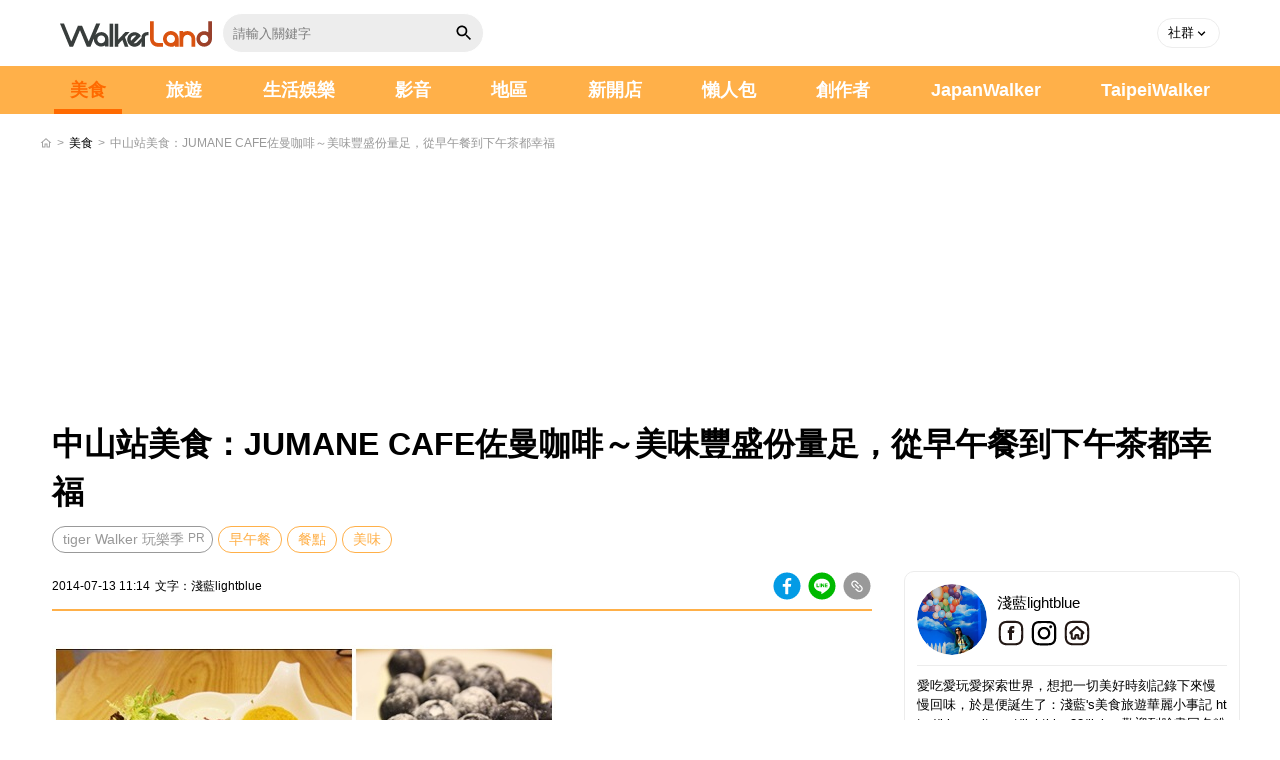

--- FILE ---
content_type: text/html; charset=UTF-8
request_url: https://www.walkerland.com.tw/article/view/59106
body_size: 14077
content:
<!DOCTYPE html><html lang="zh-TW"><head><meta charset="UTF-8"><meta name="viewport" content="width=device-width, initial-scale=1.0, minimum-scale=1.0"><meta name="description" content="最近繼下午茶之後，我又開始對早午餐重拾熱情，一直上網搜尋哪裡有好吃的早午餐，這才發現原來中山站附近的餐廳也聽到我的心聲了，（最好是啦）現在不只侷限於下午茶戰場，還開拓戰線到早午餐時段，這樣子吃完早午餐後剛好百貨公司也都開門方便去逛街，逛累了又可以找間餐廳坐下歇歇腿來杯下午茶，真是太可怕完美了！這次去的「佐曼咖啡」就在名"><meta name="keyword" content="早午餐,餐點,美味"><meta name="robots" content="max-image-preview:large"><meta property="og:site_name" content="WalkerLand"><meta property="og:locale" content="zh_TW"><meta property="og:type" content="article"><meta property="og:title" content="中山站美食：JUMANE CAFE佐曼咖啡～美味豐盛份量足，從早午餐到下午茶都幸福"><meta property="og:description" content="最近繼下午茶之後，我又開始對早午餐重拾熱情，一直上網搜尋哪裡有好吃的早午餐，這才發現原來中山站附近的餐廳也聽到我的心聲了，（最好是啦）現在不只侷限於下午茶戰場，還開拓戰線到早午餐時段，這樣子吃完早午餐後剛好百貨公司也都開門方便去逛街，逛累了又可以找間餐廳坐下歇歇腿來杯下午茶，真是太可怕完美了！這次去的「佐曼咖啡」就在名"><meta property="og:url" content="https://www.walkerland.com.tw/article/view/59106"><meta property="og:image" content="https://media.walkerland.com.tw/wlk_media/thumbnail/images/upload/poi/p31373/m42441/a332c4a5958ccf759ada607336a2beae4784f6e3-504x504.webp"><meta property="article:section" content="美食"><meta property="article:published_time" content="2014-07-13T11:14:00+08:00"><meta property="article:author" content="淺藍lightblue"><meta property="article:tag" content="早午餐"><meta property="article:tag" content="餐點"><meta property="article:tag" content="美味"><title>中山站美食：JUMANE CAFE佐曼咖啡～美味豐盛份量足，從早午餐到下午茶都幸福|美食|WalkerLand窩客島</title><link rel="canonical" href="https://www.walkerland.com.tw/article/view/59106"/><link rel="shortcut icon" href="//www.walkerland.com.tw//assets/default/img/walkerland.ico" type="image/x-icon"/><meta property="fb:app_id" content="349926078420970"><script type="application/ld+json">{"@context":"https://schema.org","@type":"BlogPosting","@id":"https://www.walkerland.com.tw/article/view/59106#blogposting","articleBody":"最近繼下午茶之後，我又開始對早午餐重拾熱情，一直上網搜尋哪裡有好吃的早午餐，這才發現原來中山站附近的餐廳也聽到我的心聲了，（最好是啦）現在不只侷限於下午茶戰場，還開拓戰線到早午餐時段，這樣子吃完早午餐後剛好百貨公司也都開門方便去逛街，逛累了又可以找間餐廳坐下歇歇腿來杯下午茶，真是太可怕完美了！這次去的「佐曼咖啡」就在名店米朗琪的旁邊，就連店面裝潢佈置都很像，這樣當然會讓人質疑：那麼兩者的美味程度可以相提並論嗎？雖然這次我沒有吃到他們家的鬆餅，然而我在吃完餐點之後覺得這個答案是毋庸置疑的喔，更棒的是--這樣的美味還不必苦苦地跟個傻瓜一樣似的排隊排到天荒地老才能品嚐到，不過我在這裡還是提醒大家來這裡要訂位喔，因為這裡雖然沒有誇張的排隊人龍，但是我用餐完畢要離開餐廳時就開始有大約五、六個人在外頭候位了門口的木製看板上貼了早午餐的海報，你看看～你看看～是不是看起來就非常豐富誘人！我一時之間還無法決定要點哪個，決定還是趕緊進去好好思考一番再點菜這裡有少數幾個室外的座位，當天有點涼，不過後來連這裡也都坐滿了我是假日早上十點多到的，裡面已經有差不多是半滿的狀態，後來十一點左右就客滿了他們家的菜單封面就好漂亮，很有悠哉下午茶的氣氛裡面的照片也拍得很有氣氛，值得一提的是他們在所有的品項下頭都有說明，比如說這種咖啡喝起來的氣味如何、這個餐點所包含的食材有什麼等，所以在看菜單的時候就可以很清楚自己要不要點這個，不需要找服務生來問，只不過因此也要花點時間好好研究一下菜單就是在飲品之後可以看到他們也提供沙拉跟輕食，所以來這裡不會只有甜點可以吃而已，想吃鹹的也ok接著是鬆餅跟其他蛋糕還有聖代、法式歐蕾土司等，這麼多餐點讓人看得什麼都想吃，會不會太折磨人啊&gt;\"&lt;好不容易終於翻到早午餐這頁，他竟然在最後一頁......跟門口海報一樣的早午餐照片，菜單上還有更詳細的介紹，店家很心機地用四個不同地方為早午餐命名，好像吃了就可以品味到當地風情一樣，女生真的會吃這套耶&gt;////&lt;早午餐提供的時間有限定，其他餐點倒是沒有，我有看到有人一進來就點鬆餅，也有看到點沙拉的來仔細看看餐點內容吧，其實這兩個有點像，230元都有沙拉、培根、炒蛋，不同的是「狂歡倫敦」主要有鬆餅，還有乳酪絲，「經典紐約」則是奶油土司，另有德式香","mainEntityOfPage":{"@type":"WebPage","@id":"https://www.walkerland.com.tw/article/view/59106"},"headline":"中山站美食：JUMANE CAFE佐曼咖啡～美味豐盛份量足，從早午餐到下午茶都幸福","description":"最近繼下午茶之後，我又開始對早午餐重拾熱情，一直上網搜尋哪裡有好吃的早午餐，這才發現原來中山站附近的餐廳也聽到我的心聲了，（最好是啦）現在不只侷限於下午茶戰場，還開拓戰線到早午餐時段，這樣子吃完早午餐後剛好百貨公司也都開門方便去逛街，逛累了又可以找間餐廳坐下歇歇腿來杯下午茶，真是太可怕完美了！這次去的「佐曼咖啡」就在名店米朗琪的旁邊，就連店面裝潢佈置都很像，這樣當然會讓人質疑：那麼兩者的美味程度可","url":"https://www.walkerland.com.tw/article/view/59106","inLanguage":"zh-TW","image":"","datePublished":"2014-07-13T11:14:00+08:00","dateModified":"2014-07-13T11:14:00+08:00","author":{"@type":"Person","name":"淺藍lightblue","url":"https://www.walkerland.com.tw/bloggers/42441/article"},"publisher":{"@type":"Organization","@id":"https://www.walkerland.com.tw/#organization"},"articleSection":"美食","keywords":["早午餐","餐點","美味"],"aggregateRating":{"@type":"AggregateRating","itemReviewed":{"@type":"Restaurant","image":"https://media.walkerland.com.tw/wlk_media/thumbnail/images/upload/poi/p31373/m25435/028dffcc4ad6482cdb193cbea14c548c74c4f08e-500x811.webp","name":"佐曼咖啡Jumane Cafe","servesCuisine":"","telephone":null,"address":{"@type":"PostalAddress","streetAddress":"中山北路二段16巷23-1號1樓","addressLocality":"台北市","addressRegion":"中山區","postalCode":"","addressCountry":"台灣"}},"ratingValue":4,"ratingCount":1}}</script><script type="application/ld+json">{"@context":"https://schema.org","@type":"BreadcrumbList","itemListElement":[{"@type":"ListItem","position":1,"name":"首頁","item":"https://www.walkerland.com.tw/"},{"@type":"ListItem","position":2,"name":"美食","item":"https://www.walkerland.com.tw/subject/taste/all"},{"@type":"ListItem","position":3,"name":"中山站美食：JUMANE CAFE佐曼咖啡～美味豐盛份量足，從早午餐到下午茶都幸福","item":"https://www.walkerland.com.tw/article/view/59106"}]}</script><script type="application/ld+json">[{"@context":"https://schema.org","@type":"ImageObject","url":"https://media.walkerland.com.tw/wlk_media/thumbnail/images/upload/poi/p31373/m42441/a332c4a5958ccf759ada607336a2beae4784f6e3-504x504.webp","width":500,"height":262,"caption":"中山站美食：JUMANE CAFE佐曼咖啡～美味豐盛份量足，從早午餐到下午茶都幸福"},{"@context":"https://schema.org","@type":"ImageObject","url":"https://media.walkerland.com.tw/wlk_media/thumbnail/images/upload/poi/p31373/m42441/a332c4a5958ccf759ada607336a2beae4784f6e3-504x504.webp","width":800,"height":420,"caption":"中山站美食：JUMANE CAFE佐曼咖啡～美味豐盛份量足，從早午餐到下午茶都幸福"},{"@context":"https://schema.org","@type":"ImageObject","url":"https://media.walkerland.com.tw/wlk_media/thumbnail/images/upload/poi/p31373/m42441/a332c4a5958ccf759ada607336a2beae4784f6e3-500x500.webp","width":300,"height":157,"caption":"中山站美食：JUMANE CAFE佐曼咖啡～美味豐盛份量足，從早午餐到下午茶都幸福"}]</script><script type="application/ld+json">{"@context":"https://schema.org","@type":"Restaurant","name":"佐曼咖啡Jumane Cafe","image":"https://media.walkerland.com.tw/wlk_media/thumbnail/images/upload/poi/p31373/m25435/028dffcc4ad6482cdb193cbea14c548c74c4f08e-500x811.webp","address":{"@type":"PostalAddress","streetAddress":"中山北路二段16巷23-1號1樓","addressLocality":"台北市","addressRegion":"台灣","postalCode":""},"telephone":null,"servesCuisine":"","priceRange":"","openingHours":"","url":"https://www.walkerland.com.tw/poi/view/31373"}</script><script type="application/ld+json">{"@context":"https://schema.org","@type":"Person","name":"淺藍lightblue","url":"https://www.walkerland.com.tw/bloggers/42441/article","image":"https://media.walkerland.com.tw/wlk_media/thumbnail/images/upload/head/m40875/eff3f5bbbbe5871f580dfd61b7dc3e72df1e1962-500x506.webp","jobTitle":"","description":"愛吃愛玩愛探索世界，想把一切美好時刻記錄下來慢慢回味，於是便誕生了：淺藍&#039;s美食旅遊華麗小事記\r\nhttp://blog.xuite.net/lightblue33/living \r\n歡迎到臉書同名粉絲團一同吃喝玩樂!","knowsAbout":[],"sameAs":["http://blog.xuite.net/lightblue33/living","https://www.facebook.com/pages/%E6%B7%BA%E8%97%8Ds%E7%BE%8E%E9%A3%9F%E6%97%85%E9%81%8A%E8%8F%AF%E9%BA%97%E5%B0%8F%E4%BA%8B%E8%A8%98/660112710754068","https://www.instagram.com/lightblue33s/"]}</script><link rel="stylesheet" rel="preload" href="/assets/default/css/materialize.min.css"/><link rel="stylesheet" rel="preload" href="/assets/default/css/screen.min.css?v=20260109"/><script src="/assets/default/js/jquery-3.7.1.min.js"></script><script src="/assets/default/js/materialize.min.js" defer></script><script src="/assets/default/js/custom.js" defer></script><script src="https://sdk.gamania.dev/webtrackingsdk.min.js.gz"></script><script src="/assets/default/js/bf_track.js?v=20260108"></script><script>Tracking.init({BUID:'GAMA-walkerland-01',property:'walkerland',sourceProperty:'walkerland',GTMId:null,unleashConfig:null,debug:false,});</script><script src="/assets/default/js/views/article/view.js?v=1769011048" defer></script><script>(function(w,d,s,l,i){w[l]=w[l]||[];w[l].push({'gtm.start':new Date().getTime(),event:'gtm.js'});var f=d.getElementsByTagName(s)[0],j=d.createElement(s),dl=l!='dataLayer'?'&l='+l:'';j.async=true;j.src='https://www.googletagmanager.com/gtm.js?id='+i+dl;f.parentNode.insertBefore(j,f)})(window,document,'script','dataLayer','GTM-TWSXZ426');</script><script>var _comscore=_comscore||[];_comscore.push({c1:"2",c2:"17052115"});(function(){var s=document.createElement("script"),el=document.getElementsByTagName("script")[0];s.async=true;s.src=(document.location.protocol=="https:"?"https://sb":"http://b")+".scorecardresearch.com/beacon.js";el.parentNode.insertBefore(s,el)})();</script></head><body><noscript><iframe src="https://www.googletagmanager.com/ns.html?id=GTM-TWSXZ426" height="0" width="0" style="display:none;visibility:hidden"></iframe></noscript><noscript><img src="https://b.scorecardresearch.com/p?c1=2&c2=17052115&cv=2.0&cj=1" alt=""></noscript><header><div class="container-full"><div class="nav-wrapper"><div class="header-l"><a href="https://www.walkerland.com.tw/" target="_self" class="brand-logo"></a><div class="search-form"><input id="keyword" name="keyword" class="search-input" type="text" placeholder="請輸入關鍵字"><a class="search-btn" href="#" id="search-btn"><i class="icon-search"></i></a></div></div><div class="header-r"><div class="member"><ul><li class="common-dropdown"><a class="dropdown-toggle" href="javascript:void(0);" role="button" data-toggle="dropdown"><span>社群</span><i class="caret"></i></a><div class="dropdown-menu"><ul class="social-media"><li><a href="https://www.facebook.com/TaipeiWalker.Walkerland" target="_blank" rel="noopener noreferrer"><i class="icon-fb-gray"></i>粉絲專頁</a></li><li><a href="https://www.instagram.com/walkerland_kadokawa/" target="_blank" rel="noopener noreferrer"><i class="icon-ig-gray"></i>官方instagram</a></li><li><a href="https://page.line.me/shc2552n?oat__id=3607611" target="_blank" rel="noopener noreferrer"><i class="icon-line-gray"></i>官方Line</a></li></ul></div></li></ul></div><button data-target="nav-mobile" class="sidenav-trigger"><i class="menu"></i></button></div></div></div></header><nav><div id="nav-mobile" class="sidenav"><div class="search"><div class="search-wrapper"><div class="search_form"><input id="mobile_keyword" name="keyword" class="search-input" placeholder="請輸入關鍵字"><a class="search-btn" href="#" id="mobile-search-btn"><i class="icon-search"></i></a><div class="search-results"></div></div></div></div><div class="navbar"><ul class="menu"><li class="active"><a href="https://www.walkerland.com.tw/subject/taste/all">美食</a></li><li class=""><a href="https://www.walkerland.com.tw/subject/travel/all">旅遊</a></li><li class=""><a href="https://www.walkerland.com.tw/subject/lifestyle_entertainment/all">生活娛樂</a></li><li class="menu-hasdropdown "><a href="https://www.walkerland.com.tw/video">影音</a><ul class="menu-dropdown"><li><a href="https://www.walkerland.com.tw/video/1">美食</a></li><li><a href="https://www.walkerland.com.tw/video/2">旅遊</a></li><li><a href="https://www.walkerland.com.tw/video/4">生活娛樂</a></li></ul></li><li class=><a href="https://www.walkerland.com.tw/poi/guide">地區</a></li><li class=><a href="https://www.walkerland.com.tw/subject/newopen/all">新開店</a></li><li class=><a href="https://www.walkerland.com.tw/subject/lazy/all">懶人包</a></li><li class=><a href="https://www.walkerland.com.tw/bloggers/index">創作者</a></li><li><a href="https://www.walkerland.com.tw/japanwalker" target="_blank" rel="noopener noreferrer">JapanWalker</a></li><li><a href="https://taipeiwalker.walkerland.com.tw" target="_blank" rel="noopener noreferrer">TaipeiWalker</a></li></ul></div><div class="nav-footer"><ul class="social-media"><li><a href="https://www.facebook.com/TaipeiWalker.Walkerland" target="_blank" rel="noopener noreferrer"><i class="icon-fb-line"></i></a></li><li><a href="https://www.instagram.com/walkerland_kadokawa/" target="_blank" rel="noopener noreferrer"><i class="icon-ig-line"></i></a></li><li><a href="https://www.youtube.com/c/WalkerlandTw" target="_blank" rel="noopener noreferrer"><i class="icon-yt-line"></i></a></li><li><a href="https://page.line.me/shc2552n?oat__id=3607611" target="_blank" rel="noopener noreferrer"><i class="icon-line-dark"></i></a></li><li><a href="https://www.beanfun.com/" target="_blank" rel="noopener noreferrer"><i class="icon-beanfun"></i></a></li></ul></div></div></nav><script>(function(){const btn=document.getElementById('search-btn');const mobileBtn=document.getElementById('mobile-search-btn');const base="https://www.walkerland.com.tw/";function doSearch(inputId,event){if(event)event.preventDefault();const input=document.getElementById(inputId);if(!input)return;let keyword=input.value||'';if(!keyword.trim()){alert('請輸入關鍵字');return}keyword=keyword.trim().normalize('NFC').replace(/[\u0000-\u001F\u007F]/g,'');if(keyword.length>200){keyword=keyword.slice(0,200)}const safeSegment=encodeURIComponent(keyword);const targetUrl=new URL(`/q/${safeSegment}/`,base).toString();window.location.href=targetUrl}if(btn){btn.addEventListener('click',function(e){doSearch('keyword',e)})}if(mobileBtn){mobileBtn.addEventListener('click',function(e){doSearch('mobile_keyword',e)})}})();</script><main><div class="fixed-sharetool"><ul><li><a href="https://www.walkerland.com.tw/article/view/59106" data-share="fb" id="sharetool-share-fb"><i class="icon-fb-sw"></i></a></li><li><a href="https://www.walkerland.com.tw/article/view/59106" data-share="line" id="sharetool-share-line"><i class="icon-line-w"></i></a></li><li><a href="https://www.walkerland.com.tw/article/view/59106" data-share="copy" id="sharetool-share-copy"><i class="icon-copy"></i></a></li></ul></div><div class="container-full"><div class="breadcrumbs"><a href="https://www.walkerland.com.tw/"><i class="home"></i></a>	&gt;
											
															<a href="https://www.walkerland.com.tw/subject/taste/all">美食</a>	&gt;	<span class="ellipsis">中山站美食：JUMANE CAFE佐曼咖啡～美味豐盛份量足，從早午餐到下午茶都幸福</span></div><div class="row center mb-2 top-slide-ad"></div><div class="article-page"><div class="row mb-0 px-0"><div class="col s12 offset-m1 m10 l12 headline"><h1>中山站美食：JUMANE CAFE佐曼咖啡～美味豐盛份量足，從早午餐到下午茶都幸福</h1><div class="keyword-block"><a href="https://walkr.tw/2zZ6dgmi" class="pr-ad">tiger Walker 玩樂季</a><a href="/tag/%E6%97%A9%E5%8D%88%E9%A4%90" target="_self">早午餐</a><a href="/tag/%E9%A4%90%E9%BB%9E" target="_self">餐點</a><a href="/tag/%E7%BE%8E%E5%91%B3" target="_self">美味</a></div></div></div><div class="inside-con"><div class="left-block"><div class="row article-block"><div class="col s12 offset-m1 m10 l12"><div class="article-info"><div class="article-info-column"><div class="content"><span>2014-07-13&nbsp;11:14</span><span>文字：淺藍lightblue&nbsp;</span></div><div class="inside-share"><div class="marker-icon"><a href="#" rel="nofollow" class="tooltipped" data-position="top" data-tooltip="Facebook分享" data-share="fb" id="top-share-fb"><i class="btn-fb"></i></a><a href="#" rel="nofollow" class="tooltipped" data-position="top" data-tooltip="LINE分享" data-share="line" id="top-share-line"><i class="btn-line"></i></a><a href="#" rel="nofollow" class="tooltipped" data-position="top" data-tooltip="複製連結" data-share="copy" id="top-share-copy"><i class="btn-copy"></i></a></div></div></div></div><div class="article-profile-block"><div class="col s3 center-align px-0 avatars"><a href="/bloggers/42441/article"><img src="https://media.walkerland.com.tw/wlk_media/thumbnail/images/upload/head/m40875/eff3f5bbbbe5871f580dfd61b7dc3e72df1e1962-500x506.webp" alt="淺藍lightblue" class="circle responsive-img"></a></div><div class="col s9 content"><a href="/bloggers/42441/article"><p>淺藍lightblue</p></a><div class="social-area"><a href='https://www.facebook.com/pages/%E6%B7%BA%E8%97%8Ds%E7%BE%8E%E9%A3%9F%E6%97%85%E9%81%8A%E8%8F%AF%E9%BA%97%E5%B0%8F%E4%BA%8B%E8%A8%98/660112710754068' target="_blank" class="icon-fb-sb" rel="noopener noreferrer"></a><a href='https://www.instagram.com/lightblue33s/' target="_blank" class="icon-ig-sb" rel="noopener noreferrer"></a><a href='http://blog.xuite.net/lightblue33/living' target="_blank" class="icon-website" rel="noopener noreferrer"></a></div></div></div></div></div><article><div class="row"><div class="col s12 offset-m1 m10 l12 edit-block"><div id="content_all"><p><span><img src="https://media.walkerland.com.tw/images/upload/poi/p31373/m42441/a332c4a5958ccf759ada607336a2beae4784f6e3.jpg" alt="" fetchpriority="high"></span></p><p><span>最近繼下午茶之後，我又開始對早午餐重拾熱情，一直上網搜尋哪裡有好吃的早午餐，</span></p><p><span>這才發現原來中山站附近的餐廳也聽到我的心聲了，（最好是啦）</span></p><p><span>現在不只侷限於下午茶戰場，還開拓戰線到早午餐時段，</span></p><p><span>這樣子吃完早午餐後剛好百貨公司也都開門方便去逛街，</span></p><p><span>逛累了又可以找間餐廳坐下歇歇腿來杯下午茶，真是太<span>可怕</span>完美了！</span></p><p><span>這次去的「佐曼咖啡」就在名店米朗琪的旁邊，就連店面裝潢佈置都很像，</span></p><p><span>這樣當然會讓人質疑：那麼兩者的美味程度可以相提並論嗎？</span></p><p><span>雖然這次我沒有吃到他們家的鬆餅，</span></p><p><span>然而我在吃完餐點之後覺得這個答案是毋庸置疑的喔，</span></p><p><span>更棒的是--這樣的美味還不必苦苦地跟個傻瓜一樣似的排隊排到天荒地老才能品嚐到，</span></p><p><span>不過我在這裡還是提醒大家來這裡要訂位喔，因為這裡雖然沒有誇張的排隊人龍，</span></p><p><span>但是我用餐完畢要離開餐廳時就開始有大約五、六個人在外頭候位了</span></p><p><span><img src="https://media.walkerland.com.tw/images/upload/poi/p31373/m42441/37d6c7b06446e38d809b8988c9f8c005bc448bb9.jpg" alt="" loading="lazy"><div class="adGeek-ad" data-slot="article_inline_every2"></div></span></p><p><span>門口的木製看板上貼了早午餐的海報，你看看～你看看～</span></p><p><span>是不是看起來就非常豐富誘人！</span></p><p><span>我一時之間還無法決定要點哪個，決定還是趕緊進去好好思考一番再點菜</span></p><p><span><img src="https://media.walkerland.com.tw/images/upload/poi/p31373/m42441/46922be178591f20c5e684cdc1a433ec7ac7e016.jpg" alt="" loading="lazy"></span></p><p><span>這裡有少數幾個室外的座位，當天有點涼，不過後來連這裡也都坐滿了</span><br><span><img src="https://media.walkerland.com.tw/images/upload/poi/p31373/m42441/1e69e56a4a2a5dce0a56e2764e4e0a716760e2bc.jpg" alt="" loading="lazy"><div class="adGeek-ad" data-slot="article_inline_every2"></div></span></p><p><span>我是假日早上十點多到的，裡面已經有差不多是半滿的狀態，</span></p><p><span>後來十一點左右就客滿了</span></p><p><span><img src="https://media.walkerland.com.tw/images/upload/poi/p31373/m42441/b1fb9fd444a5796719d24f6ced7ed1cba582a9b5.jpg" alt="" loading="lazy"></span></p><p><span>他們家的菜單封面就好漂亮，很有悠哉下午茶的氣氛</span></p><p><span><img src="https://media.walkerland.com.tw/images/upload/poi/p31373/m42441/28d88e5068e0d2a5dee635740ab0274e67efc2d1.jpg" alt="" loading="lazy"><div class="adGeek-ad" data-slot="article_inline_every2"></div></span></p><p><span>裡面的照片也拍得很有氣氛，值得一提的是他們在所有的品項下頭都有說明，</span></p><p><span>比如說這種咖啡喝起來的氣味如何、這個餐點所包含的食材有什麼等，</span></p><p><span>所以在看菜單的時候就可以很清楚自己要不要點這個，不需要找服務生來問，</span></p><p><span>只不過因此也要花點時間好好研究一下菜單就是</span><br><span><img src="https://media.walkerland.com.tw/images/upload/poi/p31373/m42441/90e7d6a5a4f4637352c1328ccad8f6ace2cd9b0b.jpg" alt="" loading="lazy"></span></p><p><span>在飲品之後可以看到他們也提供沙拉跟輕食，</span></p><p><span>所以來這裡不會只有甜點可以吃而已，想吃鹹的也ok</span><br><span><img src="https://media.walkerland.com.tw/images/upload/poi/p31373/m42441/1cdb294c2d74d3c069af375249d97b9f63eca2f4.jpg" alt="" loading="lazy"><div class="adGeek-ad" data-slot="article_inline_every2"></div></span></p><p><span>接著是鬆餅跟其他蛋糕</span><br><span><img src="https://media.walkerland.com.tw/images/upload/poi/p31373/m42441/1d70635dc94ec9ef396b5ca752c41af04f275075.jpg" alt="" loading="lazy"></span></p><p><span>還有聖代、法式歐蕾土司等，這麼多餐點讓人看得什麼都想吃，會不會太折磨人啊&gt;"&lt;</span><br><span><img src="https://media.walkerland.com.tw/images/upload/poi/p31373/m42441/728cbe3ad44bb2096a5ca8c050093403cf8fc157.jpg" alt="" loading="lazy"><div class="adGeek-ad" data-slot="article_inline_every2"></div></span></p><p><span>好不容易終於翻到早午餐這頁，他竟然在最後一頁......</span></p><p><span>跟門口海報一樣的早午餐照片，菜單上還有更詳細的介紹，</span></p><p><span>店家很心機地用四個不同地方為早午餐命名，</span></p><p><span>好像吃了就可以品味到當地風情一樣，女生真的會吃這套耶&gt;////&lt;</span><br><span><img src="https://media.walkerland.com.tw/images/upload/poi/p31373/m42441/b9d124830bc1feead51afb1bffa9c4aa5731fdf8.jpg" alt="" loading="lazy"></span></p><p><span>早午餐提供的時間有限定，其他餐點倒是沒有，</span></p><p><span>我有看到有人一進來就點鬆餅，也有看到點沙拉的</span><br><span><img src="https://media.walkerland.com.tw/images/upload/poi/p31373/m42441/a9a4cc715cbbe9f3c7815286e065393717b1c746.jpg" alt="" loading="lazy"><div class="adGeek-ad" data-slot="article_inline_every2"></div></span></p><p><span>來仔細看看餐點內容吧，其實這兩個有點像，230元都有沙拉、培根、炒蛋，</span></p><p><span>不同的是「狂歡倫敦」主要有鬆餅，還有乳酪絲，</span></p><p><span>「經典紐約」則是奶油土司，另有德式香腸</span><br><span><img src="https://media.walkerland.com.tw/images/upload/poi/p31373/m42441/5ac6e95bc7e5d9dfe30f4f3495d43325670e6694.jpg" alt="" loading="lazy"></span></p><p><span>這兩個價格略高，但是擺盤看起來更豐盛，</span></p><p><span>兩者除了跟上面一樣有沙拉和炒蛋，另外還都有乾炒鮮菇，</span></p><p><span>「海洋挪威」有煙燻鮭魚、鮮奶土司、酸奶、地瓜泥，</span></p><p><span>「陽光加州」有法式土司跟優格</span><br><span><img src="https://media.walkerland.com.tw/images/upload/poi/p31373/m42441/498f8e010f82d07ea24a22eb3a0e516f44d23ea9.jpg" alt="" loading="lazy"><div class="adGeek-ad" data-slot="article_inline_every2"></div></span></p><p><span>猜猜我點什麼呢？賣個關子先來看餐前飲品，</span></p><p><span>他們提供新鮮果汁，這天是現打蔓越莓汁，喝起來很順口，不會酸</span></p><p><span><img src="https://media.walkerland.com.tw/images/upload/poi/p31373/m42441/5453f9306cd8655880cc62768b127f461dda31fc.jpg" alt="" loading="lazy"></span></p><p><span>原本的早午餐有附飲料，可以補差價換別的，</span></p><p><span>我就換了他們家的招牌鮮果茶（可加熱茶回沖），</span></p><p><span>一上桌就讓人覺得視覺效果很多彩繽紛，有很多新鮮水果，</span></p><p><span>以橙汁和紅茶為基底之外又加入久火慢熬的鳳梨糖漿（抄菜單上的啦），</span></p><p><span>跟畫龍點睛的話梅綜合起來，</span></p><p><span>我覺得入口的酸甜度非常舒服，而且是有層次的，</span></p><p><span>不會像一般水果茶那樣一開始喝就很酸很甜，</span></p><p><span>然後還越喝越渴，一回沖又馬上都沒味道，</span></p><p><span>他們家水果茶大概回沖兩次都還在好喝範圍，第三次才比較明顯覺得變淡，</span></p><p><span>但是這樣一壺就已經可以喝很久了，服務生也都會很殷勤地問要不要回沖</span><br><span><img src="https://media.walkerland.com.tw/images/upload/poi/p31373/m42441/7dbf8502d59dc82071613dee7ff53b8cdefbefc6.jpg" alt="" loading="lazy"><div class="adGeek-ad" data-slot="article_inline_every2"></div></span></p><p><span>香草黑芝麻冰沙是服務人員推薦，</span></p><p><span>本來想說這口味似乎沒有特別吸引人，</span></p><p><span>不過當我喝了一口之後馬上大為改觀，</span></p><p><span>原來芝麻和香草冰淇淋綜合起來是這麼搭、這麼好喝耶，</span></p><p><span>而且他們的芝麻都是顆粒現打，不是用粉泡的，所以格外香濃，</span></p><p><span>喝到最後一口都有現磨芝麻碎渣，看來用料很實在，給得毫不手軟，</span></p><p><span>而且我在吃過全部餐點、嘴巴充滿了許多味道後，</span></p><p><span>都還是覺得這杯香草黑芝麻冰沙很可口，可見他表現非常值得肯定！</span></p><p><span>所以大家不要嫌棄他的外表，來店裡可以給他一次機會</span><br><span><img src="https://media.walkerland.com.tw/images/upload/poi/p31373/m42441/8393260fe61a63ec49c8b669c8e4b745d5da64c5.jpg" alt="" loading="lazy"></span><br><br></p><p><span>答案揭曉，我們點了一份「海洋挪威」，</span></p><p><span>上桌的時候我有嚇一跳，因為雖然菜單上看來很「澎湃」（台語），</span></p><p><span>不過實品怎麼可以不只跟菜單照片一樣，還更豐富而夠份量啊？</span></p><p><span><img src="https://media.walkerland.com.tw/images/upload/poi/p31373/m42441/5ad6b1257c7286d421a9c66627235f6b7abeed4d.jpg" alt="" loading="lazy"><div class="adGeek-ad" data-slot="article_inline_every2"></div></span></p><p><span>我就是衝著這片超大燻鮭魚決定要點的，</span></p><p><span>這鮭魚不只看起來賣相好，入口的煙燻香味和軟中帶點咬勁的口感更是表現滿分，</span></p><p><span>而且難能可貴的是這麼一大塊我吃完也不會覺得腥膩。</span></p><p><span>在牛奶土司與鮭魚中間還夾了炒蛋，白色的是特製酸奶，</span></p><p><span>這樣一刀切下就有吃到三明治的豐富感</span><br><span><img src="https://media.walkerland.com.tw/images/upload/poi/p31373/m42441/096a577fb979abe52698f5d0795a05ad2ec52504.jpg" alt="" loading="lazy"></span></p><p><span>不同於許多早午餐都是澱粉跟蛋白質而已，</span></p><p><span>剛剛有說到這裡的早午餐都有沙拉，而且份量還不小，</span></p><p><span>另外海洋挪威更有鮮炒菇菇，簡單的調味很清爽</span><br><span><img src="https://media.walkerland.com.tw/images/upload/poi/p31373/m42441/784b5c5b303f5a0a27ba182c84392fe9cbe2e44f.jpg" alt="" loading="lazy"><div class="adGeek-ad" data-slot="article_inline_every2"></div></span></p><p><span>這一碟是地瓜泥，綿密中帶一點甜的口感可以當沙拉吃也可以當甜點品嚐</span><br><span><img src="https://media.walkerland.com.tw/images/upload/poi/p31373/m42441/ce8622d1bab5b418c4ef919fb622b98d0edc567e.jpg" alt="" loading="lazy"></span></p><p><span>整套早午餐就是這麼豐富，光是放在一起照相的視覺效果都很讚，</span></p><p><span>吃完真的可以一餐抵兩餐沒問題，是貨真價實的早午餐無誤！</span><br><span><img src="https://media.walkerland.com.tw/images/upload/poi/p31373/m42441/2b39d24dffcb04bfbb309fba081d60226ba2dd96.jpg" alt="" loading="lazy"><div class="adGeek-ad" data-slot="article_inline_every2"></div></span></p><p><span>另一分點的是「陽光加州」，份量同樣夠誠意，連男生都可以吃很飽，</span></p><p><span>小食量的女生說不定還要打包帶走呢</span></p><p><span><img src="https://media.walkerland.com.tw/images/upload/poi/p31373/m42441/7af41dc956d215029f086d64e2747aef8d2b0c70.jpg" alt="" loading="lazy"></span><br><br></p><p><span>一樣有好多蔬菜，愛吃肉的人也有德式香腸可以大快朵頤，</span></p><p><span>我有吃一小塊，不會太鹹呢，</span></p><p><span>喔對了，雖然服務生送餐時有給胡椒鹽跟鹽巴，</span></p><p><span>不過我覺得這裡的餐點直接吃就可以，不用另外加調味料，</span></p><p><span>連炒蛋都不用再加蕃茄醬</span><br><span><img src="https://media.walkerland.com.tw/images/upload/poi/p31373/m42441/d41141d10bc87a4c293e7c16a73a3072bc2d77d5.jpg" alt="" loading="lazy"><div class="adGeek-ad" data-slot="article_inline_every2"></div></span></p><p><span>會點這一套也是因為我對沾滿了蛋汁的法式土司有愛啦^^</span></p><p><span>店家沒有另外附蜂蜜或糖漿，但我覺得柔軟細緻的法式土司已經但有一點甜味，</span></p><p><span>所以這個也是直接吃掉不用懷疑</span><br><span><img src="https://media.walkerland.com.tw/images/upload/poi/p31373/m42441/70794f420afd44ee07d07d4e0f8cc47eb2e70290.jpg" alt="" loading="lazy"></span></p><p><span>法式土司只有一片，另外一片是可以自己抹奶油的，</span></p><p><span>所以這樣一盤可以品嚐到兩種風味的土司喔～</span></p><p><span>除了沙拉外，陽光加州還又多了一點點水煮蔬菜跟水果，</span></p><p><span>吃佐曼咖啡的早午餐因此都不會有罪惡感耶^^</span><br><span><img src="https://media.walkerland.com.tw/images/upload/poi/p31373/m42441/4c5d8197ec1de9c0d8c5069b93b1ed1d0683156a.jpg" alt="" loading="lazy"><div class="adGeek-ad" data-slot="article_inline_every2"></div></span></p><p><span>這一盤的甜甜小品是藍莓優格，吃起來不會酸，藍莓醬還甜甜的</span></p><p><span><img src="https://media.walkerland.com.tw/images/upload/poi/p31373/m42441/0fed5b2b9ce5ee833bbc79d16b472879672419f4.jpg" alt="" loading="lazy"></span></p><p><span>洗手間也有小佈置</span></p><p><span><img src="https://media.walkerland.com.tw/images/upload/poi/p31373/m42441/83924998d686c3adbc6f705b40f4b3fcb2a2da53.jpg" alt="" loading="lazy"><div class="adGeek-ad" data-slot="article_inline_every2"></div></span></p><p><span>在洗手間前就可以看到好幾座冰滴咖啡的器具正在運作，</span></p><p><span>想是要準備迎接下午茶時間到訪的大批饕客吧^^</span><br><span><img src="https://media.walkerland.com.tw/images/upload/poi/p31373/m42441/3c5e6f7c28a00f6b23d59f148710aa1341490928.jpg" alt="" loading="lazy"></span></p><p><span>接著要來介紹標題的另一個重點：下午茶。</span></p><p><span>這是藍莓馬斯卡邦起士塔</span></p><p><span><img src="https://media.walkerland.com.tw/images/upload/poi/p31373/m42441/101242e69e1e92a5e48cf412a8296512a5d9cc94.jpg" alt="" loading="lazy"><div class="adGeek-ad" data-slot="article_inline_every2"></div></span></p><p><span>上面擺滿了一顆顆飽滿又大粒的藍莓，而且超．級．甜！</span><br><span><img src="https://media.walkerland.com.tw/images/upload/poi/p31373/m42441/b242efc00d8eb5cb8127b4678e15c4cdb97a81cf.jpg" alt="" loading="lazy"></span></p><p><span>本來我想說起司塔會不會起司味很濃、吃起來很甜很膩，</span></p><p><span>結果我切了一小塊入口才驚覺原來是我自己嚇自己，</span></p><p><span>這塊藍莓起司塔完全沒有這些問題，</span></p><p><span>雖然是起司，可是入口卻非常清爽，帶有的香甜也是淡淡的高雅氣味，</span></p><p><span>是我覺得在夏天可以大推薦的一道甜點</span><br><span><img src="https://media.walkerland.com.tw/images/upload/poi/p31373/m42441/52d01c974d1d83a3b8811e1e921a8daa64ccb1c2.jpg" alt="" loading="lazy"><div class="adGeek-ad" data-slot="article_inline_every2"></div></span></p><p><span>連派皮也有下功夫，香酥之外又不會過硬，跟起司餡非常相容。</span></p><p><span>這樣恰好一人份可以輕鬆解決</span><br><span><img src="https://media.walkerland.com.tw/images/upload/poi/p31373/m42441/85f2f59013686bb160ce11461e1b694555a5604b.jpg" alt="" loading="lazy"></span></p><p><span>半熟巧克力蛋糕最近似乎很流行？</span></p><p><span>因為我一直沒機會吃到所以點來看看</span><br><span><img src="https://media.walkerland.com.tw/images/upload/poi/p31373/m42441/b5131ff3068abcbca1cc4870b8edcca694927ad6.jpg" alt="" loading="lazy"><div class="adGeek-ad" data-slot="article_inline_every2"></div></span></p><p><br><span>半熟巧克力蛋糕是加熱後上桌，服務生還叮嚀要趁熱吃</span><br><span><img src="https://media.walkerland.com.tw/images/upload/poi/p31373/m42441/9c1c8322a79c6e82c9ee0ff5b4f03d9030464c6f.jpg" alt="" loading="lazy"></span></p><p><span>凹蛋糕吃起來真的很奇妙，不是單純的巧克力海綿蛋糕，也不是布朗尼，</span></p><p><span>口感微微帶點溼潤，但是又不失鬆軟，濃濃的巧克力卻不會使人覺得甜膩，</span></p><p><span>怕甜的人也可以點這道，巧克力控更不能錯過，</span></p><p><span>沾取旁邊的香草冰淇淋一起享用冰火交融的樂趣更多</span><br><span><img src="https://media.walkerland.com.tw/images/upload/poi/p31373/m42441/971884753d312f2d526f64c61069a457d3e63598.jpg" alt="" loading="lazy"><div class="adGeek-ad" data-slot="article_inline_every2"></div></span></p><p><span>法式歐蕾吐司也有好幾種可選，連鹹的口味都有，</span></p><p><span>甜的口味會附香草冰淇淋跟奶油，這兩配角好像每一道甜點都少不了他們XD</span></p><p><span><img src="https://media.walkerland.com.tw/images/upload/poi/p31373/m42441/ad74b37dc52c38dc9726220757f809107c974850.jpg" alt="" loading="lazy"></span></p><p><span>店家很花功夫的水果切片讓我忍不住替他們拍照，</span></p><p><span>水果不只切得認真，每一種也都很甜喔</span></p><p><span><img src="https://media.walkerland.com.tw/images/upload/poi/p31373/m42441/bc7aba90403d4319dc41afe6cc4b923a68ca2318.jpg" alt="" loading="lazy"><div class="adGeek-ad" data-slot="article_inline_every2"></div></span></p><p><span>法式歐蕾土司是將法國麵包整個浸泡蛋汁跟牛奶後料理，</span></p><p><span>兩大塊很夠份量，這道就比較建議兩人以上分食</span><br><span><img src="https://media.walkerland.com.tw/images/upload/poi/p31373/m42441/00fc6715b3366ca8541ab256d6b9ff96dadded8d.jpg" alt="" loading="lazy"></span></p><p><span>裡面塞滿了店家特調的起司醬，雖然香濃，</span></p><p><span>不過我覺得這道甜味比較濃厚，</span></p><p><span>所以比起前面兩道甜點來講會比較容易讓人覺得有負擔，</span></p><p><span>這也是在份量之外我建議兩人分食的原因之一</span><br><span><img src="https://media.walkerland.com.tw/images/upload/poi/p31373/m42441/ab9d555f567436803410edc53dd01982e5eb4897.jpg" alt="" loading="lazy"><div class="adGeek-ad" data-slot="article_inline_every2"></div></span></p><p><br><br></p><p><span>給剛剛都沒有特寫鏡頭的重要配角～香草冰淇淋來一張照片，</span></p><p><span>他們家香草冰淇淋可說是最佳配角，香草味很濃郁，奶香也很飽和，</span></p><p><span>應該是還不錯的牌子，但這我沒問是什麼廠牌</span><br><span><img src="https://media.walkerland.com.tw/images/upload/poi/p31373/m42441/1598b1f50e69653133124114c2d1e55f50abb47d.jpg" alt="" loading="lazy"></span></p><p><br><br><span>不管是早午餐或下午茶餐點，都是值得推薦的美味：）</span><br><br><br></p><p><span><strong><span>JUMANE CAFE佐曼咖啡</span></strong></span></p><p><span><strong><span>地址：<span>台北市中山北路二段16巷23-1號（捷運中山站）</span></span></strong></span></p><p><span><strong><span>電話：<span class="fbProfileBylineFragment"><span class="fbProfileBylineLabel">2511-0096</span></span></span></strong></span><br><span><strong><span>營業時間：<span>平日 10：00~22：00</span>，假日11：00 - 22：00（<span>最後點餐時間 21:20）</span></span></strong></span></p><div><div><span><strong><span>早午餐供應時間：平日 10:00~13:00 ，假日 09:00~12:00(11:30全商品供應)</span></strong></span></div></div><p><iframe src="http://blog.xuite.net/_theme/xuite_map_exp.phtml?lat=25.053215909082994&amp;lng=121.52082958817346&amp;width=400&amp;height=300" frameborder="0" height="300" width="400"></iframe></p><div><a href="javascript:document.map_near_main.submit();" rel="noreferrer noopener nofollow" target="_blank"><img src="https://media.walkerland.com.tw/images/upload/poi/p31373/m42441/b3c38b5068cdbf171a34bed4dab653a20f11ca6d.gif" alt="" loading="lazy"><div class="adGeek-ad" data-slot="article_inline_every2"></div></a></div><p><span><strong><span>如果你喜歡這篇文章，或覺得這篇文章提供你有用的訊息，就請幫我按個讚吧！</span></strong></span></p><p><br><span></span></p><p><span><strong><span><strong><span>淺藍 lightblue的部落格QR code</span></strong><img src="https://media.walkerland.com.tw/images/upload/poi/p31373/m42441/2f5f5a2e711d016040d99e520cc19ef43ba74abd.png" alt="" loading="lazy"></span></strong></span></p></div><div id="facebook-like-bottom"></div></div></div></article><div class="row edit-block-bottom"><div class="col s12 offset-m1 m10 l12"><div class="inside-share"><div class="marker-icon"><a href="#" rel="nofollow" class="tooltipped" data-position="top" data-tooltip="Facebook分享" data-share="fb" id="bottom-share-fb"><i class="btn-fb"></i></a><a href="#" rel="nofollow" class="tooltipped" data-position="top" data-tooltip="LINE分享" data-share="line" id="bottom-share-line"><i class="btn-line"></i></a><a href="#" rel="nofollow" class="tooltipped" data-position="top" data-tooltip="複製連結" data-share="copy" id="bottom-share-copy"><i class="btn-copy"></i></a></div></div></div></div><div class="row"><div class="col s12 offset-m1 m10 l12"><a href="mailto:ohmedia-service@gamania.com"><div class="con-note">提供最新餐飲、玩樂資訊及採訪需求通知
								我傳媒OHMEDIA ohmedia-service@gamania.com</div></a></div></div><div class="row"><div class="col s12 offset-m1 m10 l12"><div class="dread-header"><span>延伸閱讀</span></div><div class="row card-style sub-extend-read"><div class="col s12"><div class="card"><div class="row mb-0"><div class="col s5 m4"><a href="https://www.walkerland.com.tw/video/view/7182"><div class="card-photo"><img src="https://i.ytimg.com/vi/K-ZXZAANbKs/hqdefault.jpg" alt="昨天吃到一家超值得分享的個人鐵板燒定食！在南京三民商圈巷子裡的小店！開放式廚房可以看到師傅現場料理，香氣一直飄出來太逼人了！套餐都有湯品、白飯、時蔬、漬物，份量剛好不過飽。" loading="lazy"></div></a></div><div class="col s7 m8"><div class="card-content"><a href="https://www.walkerland.com.tw/video/view/7182"><div class="txt">昨天吃到一家超值得分享的個人鐵板燒定食！在南京三民商圈巷子裡的小店！開放式廚房可以看到師傅現場料理，香氣一直飄出來太逼人了！套餐都有湯品、白飯、時蔬、漬物，份量剛好不過飽。</div></a><span class="editor">ㄩㄐ吃透透 (注音符號的ㄩㄐ)</span></div></div></div></div></div><div class="col s12"><div class="card"><div class="row mb-0"><div class="col s5 m4"><a href="https://www.walkerland.com.tw/article/view/421218"><div class="card-photo"><img src="https://media.walkerland.com.tw/images/upload/article/2026/01/m82089/e6e25228b88888c2360d2f32f0e64cc8dc547d12.webp" alt="正濱魚港海景第一排！基隆美食母湯Mom’s Soup，沒預約吃不到的私廚料理。" loading="lazy"></div></a></div><div class="col s7 m8"><div class="card-content"><a href="https://www.walkerland.com.tw/article/view/421218"><div class="txt">正濱魚港海景第一排！基隆美食母湯Mom’s Soup，沒預約吃不到的私廚料理。</div></a><span class="editor">Catalina旅遊小筆記</span></div></div></div></div></div><div class="col s12"><div class="card"><div class="row mb-0"><div class="col s5 m4"><a href="https://www.walkerland.com.tw/subject/view/421051"><div class="card-photo"><img src="https://media.walkerland.com.tw/wlk_media/thumbnail/2025/12/1767065959290-560bd4752b0c4bf89ace54aee2f8f839-500x262.webp" alt="吃得到浙江麵食的台中咖啡廳！亨利貞咖啡館 全天供應咖啡與麵食，國美館咖啡廳加一。" loading="lazy"></div></a></div><div class="col s7 m8"><div class="card-content"><a href="https://www.walkerland.com.tw/subject/view/421051"><div class="txt">吃得到浙江麵食的台中咖啡廳！亨利貞咖啡館 全天供應咖啡與麵食，國美館咖啡廳加一。</div></a><span class="editor">記者 楊婷雅</span></div></div></div></div></div><div class="col s12"><div class="card"><div class="row mb-0"><div class="col s5 m4"><a href="https://www.walkerland.com.tw/subject/view/421398"><div class="card-photo"><img src="https://media.walkerland.com.tw/wlk_media/thumbnail/2026/01/1768888388133-9876aaad54754428b6e353a98b8c8fac-500x262.webp" alt="草莓銅鑼燒免費吃！聚 台北SOGO忠孝店升級自助吧吃到飽，加碼雙人海陸鍋開吃。" loading="lazy"></div></a></div><div class="col s7 m8"><div class="card-content"><a href="https://www.walkerland.com.tw/subject/view/421398"><div class="txt">草莓銅鑼燒免費吃！聚 台北SOGO忠孝店升級自助吧吃到飽，加碼雙人海陸鍋開吃。</div></a><span class="editor">編輯 張人尹</span></div></div></div></div></div><div class="col s12"><div class="card"><div class="row mb-0"><div class="col s5 m4"><a href="https://www.walkerland.com.tw/video/view/6560"><div class="card-photo"><img src="https://img.youtube.com/vi/vUY5aUws2t4/hqdefault.jpg" alt="【普橘呷透透】士東市場超強在地小吃！銅板價美食推薦！傳統糖水豆花、客家特色料理、熱呼呼米粉湯、全台最好喝的綠豆沙牛奶｜普橘島" loading="lazy"></div></a></div><div class="col s7 m8"><div class="card-content"><a href="https://www.walkerland.com.tw/video/view/6560"><div class="txt">【普橘呷透透】士東市場超強在地小吃！銅板價美食推薦！傳統糖水豆花、客家特色料理、熱呼呼米粉湯、全台最好喝的綠豆沙牛奶｜普橘島</div></a><span class="editor">普橘島 Gama Island</span></div></div></div></div></div></div></div></div><div class="row"><div class="col s12 offset-m1 m10 l12 center"></div></div><div class="row"><div class="col s12 offset-m1 m10 l12"><div class="col s12 m4"><a href="https://lin.ee/CNXVF2Bf" target="_blank" rel="noopener noreferrer"><img alt="加入窩客島line好友搶看限時優惠" title="WalkerLand窩客島官方line好友" src="//www.walkerland.com.tw//assets/default/img/svg/sns-line.svg" class="responsive-img"></a></div><div class="col s12 m4"><a href="https://walkr.tw/1xwMbkzO" target="_blank" rel="noopener noreferrer"><img alt="加入窩客島ig、最新熱門美照不能錯過" title="WalkerLand窩客島ig" src="//www.walkerland.com.tw//assets/default/img/svg/sns-ig.svg" class="responsive-img"></a></div><div class="col s12 m4"><a href="https://walkr.tw/Z8oFYIyc" target="_blank" rel="noopener noreferrer"><img alt="加入窩客島粉絲團、美食旅遊搶先看" title="WalkerLand窩客島粉絲團" src="//www.walkerland.com.tw//assets/default/img/svg/sns-fb.svg" class="responsive-img"></a></div></div></div><div class="row"><div class="col s12 offset-m1 m10 l12"><a href="https://news.google.com/publications/CAAiEPYdVJ49YcQhMrQmuLARgEsqFAgKIhD2HVSePWHEITK0JriwEYBL" target="_blank" rel="noopener noreferrer"><div class="googlenews"><div class="follow"><i class="star-border"></i>	追蹤</div><img src="//www.walkerland.com.tw//assets/default/img/svg/google-news-logo.svg" class="logo"><div class="slogan">在Google新聞追蹤<b>WalkerLand窩客島</b>隨時接收最新資訊</div></div></a></div></div><div class="row"><div class="col s12 offset-m1 m10 l12 center"></div></div><div class="row"><div class="col s12 offset-m1 m10 l12"><div class="dread-header"><span>相關商家</span></div><div class="article-poi-block"><div class="row edit-block-poi"><a href="/poi/view/31373" title="佐曼咖啡Jumane Cafe" rel="noopener noreferrer"><div class="col s12 m7 poi-info"><div class="col s4 m6"><div class="poi-photo" style="background-image:url(https://media.walkerland.com.tw/wlk_media/thumbnail/images/upload/poi/p31373/m25435/028dffcc4ad6482cdb193cbea14c548c74c4f08e-500x811.webp);"></div></div><div class="col s8 m6"><div class="title"><h3>佐曼咖啡Jumane Cafe</h3></div><div class="icon-block"><span><i class="icon-phone"></i></span></div><div class="icon-block"><span><i class="icon-place"></i></span>台北市中山區中山北路二段16巷23-1號1樓</div></div></div></a><div class="col s12 m5 poi-card-rating"><div class="star-rating box data-text">4	<div id="rating"></div></div><div class="avatars-s-block"><div class="avatars-icon-block"><a href="#share-modal" class="modal-trigger" onclick=""><i class="btn-share"></i></a><a href="https://www.google.com.tw/maps/search/%E4%BD%90%E6%9B%BC%E5%92%96%E5%95%A1Jumane+Cafe%2B%E5%8F%B0%E5%8C%97%E5%B8%82%E4%B8%AD%E5%B1%B1%E5%8D%80%E4%B8%AD%E5%B1%B1%E5%8C%97%E8%B7%AF%E4%BA%8C%E6%AE%B516%E5%B7%B723-1%E8%99%9F1%E6%A8%93" target="_blank" rel="noopener noreferrer"><i class="btn-place"></i></a></div></div></div></div></div></div></div></div><aside class="right-block"><div class="sticky-top"><div class="article-profile-block"><div class="avatars-block"><div class="col s3 center-align avatars"><a href="/bloggers/42441/article"><img src="https://media.walkerland.com.tw/wlk_media/thumbnail/images/upload/head/m40875/eff3f5bbbbe5871f580dfd61b7dc3e72df1e1962-500x506.webp" alt="淺藍lightblue" class="circle responsive-img"></a></div><div class="col s9 content"><a href="/bloggers/42441/article"><p>淺藍lightblue</p></a><div class="social-area"><a href='https://www.facebook.com/pages/%E6%B7%BA%E8%97%8Ds%E7%BE%8E%E9%A3%9F%E6%97%85%E9%81%8A%E8%8F%AF%E9%BA%97%E5%B0%8F%E4%BA%8B%E8%A8%98/660112710754068' target="_blank" class="icon-fb-sb" rel="noopener noreferrer"></a><a href='https://www.instagram.com/lightblue33s/' target="_blank" class="icon-ig-sb" rel="noopener noreferrer"></a><a href='http://blog.xuite.net/lightblue33/living' target="_blank" class="icon-website" rel="noopener noreferrer"></a></div></div></div><div class="intro">愛吃愛玩愛探索世界，想把一切美好時刻記錄下來慢慢回味，於是便誕生了：淺藍&#039;s美食旅遊華麗小事記
http://blog.xuite.net/lightblue33/living 
歡迎到臉書同名粉絲團一同吃喝玩樂!</div></div><div class="common-tit"><span>旅遊</span></div><div class="list-block"><ul><li><a href="https://www.walkerland.com.tw/subject/view/421412">星宇航空台中直飛熊本！每週3班出發玩九州超方便，5天4夜3萬5有找。</a></li><li><a href="https://www.walkerland.com.tw/subject/view/421420">2026澎湖花火節七龍珠Z聯名登場！必玩3大行程公開，跳島看藍洞、海上SUP賞煙火超夢幻。</a></li><li><a href="https://www.walkerland.com.tw/subject/view/421406">高雄漢來大飯店看超人力霸王！入住送漢來熊小提燈、搭免費接駁車暢遊冬日遊樂園。</a></li><li><a href="https://www.walkerland.com.tw/subject/view/421405">Super Junior高雄演唱會應援必去，承億酒店變身寶藍色燈海、打卡免費喝特調。</a></li><li><a href="https://www.walkerland.com.tw/subject/view/421384">高雄眷村最美光影季！建業新村與黃埔新村浪漫點燈，必拍夢幻馬車與文創尋寶攻略。</a></li><li><a href="https://www.walkerland.com.tw/subject/view/421370">誤帶肉類製品入境恐罰100萬！網友分享泰國雞皮餅乾驚魂記與防檢署規範。</a></li></ul></div><div class="common-tit"><span>生活娛樂</span></div><div class="list-block"><ul><li><a href="https://www.walkerland.com.tw/subject/view/421417">日本親子展覽來台！光影魔法美術館超過10項光影互動區，寒假帶小孩玩翻。</a></li><li><a href="https://www.walkerland.com.tw/subject/view/421413">不花錢也能算八字！揭秘AI算命指令與2026運勢深度解析，ChatGPT變身算命大師。</a></li><li><a href="https://www.walkerland.com.tw/subject/view/421421">2000萬超級紅包10個頭獎史上最多！金馬年5款刮刮樂中獎率公開，百萬獎項破千個。</a></li><li><a href="https://www.walkerland.com.tw/subject/view/421362">追星必備神器！vivo X300 Pro 演唱會神機，2億長焦捕捉Rain神肌。</a></li><li><a href="https://www.walkerland.com.tw/subject/view/421410">iPhone17、16更新後LINE訊息跑不動！內行曝5步驟重置網路救回，網友實測有效。</a></li><li><a href="https://www.walkerland.com.tw/subject/view/421395">台北免費展覽推薦！韓國河星美療癒系陶偶個展，免費拍狗狗 貓頭鷹陶偶。</a></li></ul></div><div class="con-note">提供最新餐飲、玩樂資訊及採訪需求通知
						我傳媒OHMEDIA <a href="mailto:ohmedia-service@gamania.com">ohmedia-service@gamania.com</a></div><div class="center banner-block"></div></div></aside></div></div></div></main><div class="goto fixed-action-btn direction-top"><a href="javascript:void(0);" class="btn-floating btn-large" id="goTopBtn"><i class="icon-arrow-top"></i></a></div><footer><div class="footer-body"><div class="footer-logo"><img src="//www.walkerland.com.tw//assets/default/img/svg/walker-logo.svg?v=20251111" alt="我傳媒科技股份有限公司 OHMEDIA"></div><div class="footer-data"><ul class="footer-link"><li><a href="https://www.walkerland.com.tw/service/terms" rel="nofollow">服務條款</a></li><li><a href="https://www.walkerland.com.tw/service/policy" rel="nofollow">隱私權政策</a></li><li><a href="https://www.walkerland.com.tw/service/rule" rel="nofollow">評鑑規範</a></li><li><a href="https://www.walkerland.com.tw/service/contact" rel="nofollow">聯絡客服</a></li></ul><p class="phone">廣告刊登服務專線:<a href="tel:0223778068">(02)2377-8068</a>轉分機 6554</p><p>我傳媒科技股份有限公司 OHMEDIA CO.,LTD.</p><p>統編：82884789</p></div><div class="footer-social-media"><p>FOLLOW US</p><div><span>WalkerLand</span><ul><li><a href="https://www.facebook.com/TaipeiWalker.Walkerland" target="_blank" rel="noopener noreferrer"><i class="icon-fb"></i></a></li><li><a href="https://www.instagram.com/walkerland_kadokawa/" target="_blank" rel="noopener noreferrer"><i class="icon-ig"></i></a></li><li><a href="https://www.youtube.com/c/WalkerlandTw" target="_blank" rel="noopener noreferrer"><i class="icon-yt"></i></a></li><li><a href="https://page.line.me/shc2552n?openQrModal=true" target="_blank" rel="noopener noreferrer"><i class="icon-line"></i></a></li><li><a href="https://www.beanfun.com/" target="_blank" rel="noopener noreferrer"><i class="icon-beanfun"></i></a></li></ul></div><div><span>TaipeiWalker</span><ul><li><a href="https://www.facebook.com/TaipeiWalker.KADOKAWA" target="_blank" rel="noopener noreferrer"><i class="icon-fb"></i></a></li><li><a href="https://www.instagram.com/taipeiwalker.tw/" target="_blank" rel="noopener noreferrer"><i class="icon-ig"></i></a></li></ul></div><div><span>JapanWalker</span><ul><li><a href="https://www.facebook.com/JapanWalker.KADOKAWA" target="_blank" rel="noopener noreferrer"><i class="icon-fb"></i></a></li><li><a href="https://www.instagram.com/japanwalker.tw/" target="_blank" rel="noopener noreferrer"><i class="icon-ig"></i></a></li></ul></div></div></div><div class="copyright-wrap"><div class="copyright"><p>版權所有，未經許可，不許轉載 © 2026 OHMEDIA CO.,LTD. All Rights Reserved.</p><a href="https://newsmedia.gamania.com/" target="_blank" class="btn-gamania-group" aria-label="gamania group 橘子集團" rel="noopener noreferrer"></a></div></div></footer><script>document.addEventListener('DOMContentLoaded',function(){const goTopBtn=document.getElementById('goTopBtn');goTopBtn.addEventListener('click',function(e){e.preventDefault();if('scrollBehavior'in document.documentElement.style){window.scrollTo({top:0,behavior:'smooth'})}else{window.scrollTo(0,0)}});const toggleVisibility=()=>{if(window.scrollY>300){goTopBtn.parentElement.classList.add('show')}else{goTopBtn.parentElement.classList.remove('show')}};window.addEventListener('scroll',toggleVisibility);toggleVisibility()});</script></body></html>

--- FILE ---
content_type: text/html; charset=UTF-8
request_url: https://auto-load-balancer.likr.tw/api/get_client_ip.php
body_size: -136
content:
"18.227.48.46"

--- FILE ---
content_type: image/svg+xml
request_url: https://www.walkerland.com.tw/assets/default/img/svg/icon-website@2x.svg
body_size: 595
content:
<?xml version="1.0" encoding="utf-8"?>
<!-- Generator: Adobe Illustrator 25.4.5, SVG Export Plug-In . SVG Version: 6.00 Build 0)  -->
<svg version="1.1" id="圖層_1" xmlns="http://www.w3.org/2000/svg" xmlns:xlink="http://www.w3.org/1999/xlink" x="0px" y="0px"
	 viewBox="0 0 200 200" style="enable-background:new 0 0 200 200;" xml:space="preserve">
<style type="text/css">
	.st0{fill:none;stroke:#231815;stroke-width:15.3;stroke-miterlimit:10;}
	.st1{fill:none;stroke:#231815;stroke-width:15;stroke-miterlimit:10;}
</style>
<path class="st0" d="M179.6,67.5c-0.4-8.5-1.8-14.3-3.7-19.4c-2-5.4-5.2-10.2-9.3-14.2c-4-4.1-8.8-7.2-14.2-9.2
	c-5.1-2-10.9-3.3-19.5-3.7c-8.5-0.4-11.3-0.5-33-0.5c-21.8,0-24.5,0.1-33,0.5s-14.4,1.8-19.4,3.7c-5.4,2-10.2,5.2-14.2,9.2
	c-4.1,4-7.2,8.8-9.2,14.2c-2,5.1-3.3,10.9-3.7,19.4c-0.4,8.5-0.5,11.3-0.5,33c0,21.8,0.1,24.5,0.5,33s1.7,14.4,3.7,19.5
	c2,5.4,5.2,10.2,9.2,14.2c4.5,4.4,8.9,7.2,14.2,9.2c5.1,2,10.9,3.3,19.4,3.7s11.3,0.5,33,0.5c21.8,0,24.5-0.1,33-0.5
	s14.4-1.7,19.5-3.7c5.4-2,10.2-5.2,14.2-9.2c4.5-4.5,7.2-8.9,9.3-14.2c2-5.1,3.3-10.9,3.7-19.5c0.4-8.5,0.5-11.3,0.5-33
	C180.1,78.7,180,76,179.6,67.5z"/>
<path class="st1" d="M115.7,140.2c-3.6,0-6.4-2.9-6.4-6.4v-14.2c0-2.8-2.3-5.2-5.2-5.2H93.9c-2.8,0-5.2,2.3-5.2,5.2v14.2
	c0,3.6-2.9,6.4-6.4,6.4h-9c-0.2,0-0.5,0-0.7,0c-0.2,0-0.4,0-0.6,0h-2.6c-3.6,0-6.4-2.9-6.4-6.4v-18c0-0.1,0-0.3,0-0.5v-11.2h-5.2
	c-2.9,0-5.2-2.3-5.2-5.2c0-1.4,0.5-2.7,1.6-3.9l41.3-36c1.1-1.1,2.4-1.3,3.5-1.3c1.1,0,2.4,0.3,3.4,1.1l41.1,36.1
	c1.3,1.1,1.9,2.4,1.8,3.9l0,0c0,2.9-2.4,5.2-5.2,5.2H135l0.1,25.8c0,0.5,0,0.9-0.1,1.3v2.6c0,3.6-2.9,6.4-6.4,6.4h-13.4"/>
</svg>


--- FILE ---
content_type: application/javascript
request_url: https://www.walkerland.com.tw/assets/default/js/views/article/view.js?v=1769011048
body_size: 2562
content:
document.addEventListener('DOMContentLoaded', () => {
    document.querySelectorAll('.keyword-block').forEach(block => {
        // 1) 若沒有 .showtag 但直屬 <a> 超過 5 個 → 自動把第 6 個之後包進新 .showtag
        let hidden = block.querySelector(':scope > .showtag');
        const directLinks = Array.from(block.querySelectorAll(':scope > a')); // 直屬 <a>

        if (!hidden && directLinks.length > 5) {
            hidden = document.createElement('div');
            hidden.className = 'showtag';
            // 把第 6 個之後的 a 移到 .showtag
            directLinks.slice(5).forEach(a => hidden.appendChild(a));
            block.appendChild(hidden);
        }

        // 若沒有要隱藏的就略過
        if (!hidden || hidden.querySelectorAll('a').length === 0) return;

        // 2) 初始化：隱藏 .showtag
        hidden.style.display = 'none';

        // 3) 產生 more 按鈕（放在第 5 個 <a> 之後，或放在 .showtag 前）
        const btn = document.createElement('a');
        btn.href = '#';
        btn.className = 'more-tag-btn';
        btn.textContent = 'more';
        const anchorsAfterInit = block.querySelectorAll(':scope > a');
        const insertAfter = anchorsAfterInit[4] || anchorsAfterInit[anchorsAfterInit.length - 1] || hidden;
        insertAfter.insertAdjacentElement('afterend', btn);

        // 4) 點擊 more：把 .showtag 的 <a> 搬回來，然後移除 .showtag 與按鈕
        btn.addEventListener('click', (e) => {
            e.preventDefault();
            const hiddenLinks = Array.from(hidden.querySelectorAll('a'));
            hiddenLinks.forEach(a => hidden.before(a)); // 搬回到 .showtag 之前（即 keyword-block 直屬）
            hidden.remove(); // 刪掉隱藏容器
            btn.remove(); // 刪掉 more 按鈕
        });
    });
});

(function () {
    // --- 星星渲染邏輯 ---
    function renderStars(score) {
        const full = Math.floor(score);
        const half = score - full >= 0.5 ? 1 : 0;
        const empty = 5 - full - half;

        const fullHtml = '<i class="star-on"></i>'.repeat(full);
        const halfHtml = half ? '<i class="star-half"></i>' : '';
        const emptyHtml = '<i class="star-border"></i>'.repeat(empty);

        return `<span class="star-icon">${fullHtml}${halfHtml}${emptyHtml}</span>`;
    }

    // --- 自動偵測頁面上的分數元素 ---
    const el = document.querySelector('.star-rating.box.data-text');
    if (!el) return; // 沒找到元素就不做事

    const score = parseFloat(el.textContent.trim());
    const ratingContainer = document.getElementById('rating');
    if (ratingContainer) {
        ratingContainer.innerHTML = renderStars(score);
    }
})();

(function () {
    const getNavHeight = () => {
        const nav = document.querySelector('.navbar');
        return nav ? Math.ceil(nav.getBoundingClientRect().height) : 0;
    };

    document.addEventListener('click', (e) => {
        const link = e.target.closest('a.no-anchor[href^="#"]');
        if (!link) return;

        const id = decodeURIComponent(link.hash.slice(1));
        const target = document.getElementById(id);
        if (!target) return;

        e.preventDefault();

        const offset = getNavHeight();
        const y = target.getBoundingClientRect().top + window.pageYOffset - offset;

        window.scrollTo({
            top: y,
            behavior: 'smooth'
        });

        // 保持網址乾淨（不帶 #）
        history.replaceState(null, '', ' ');
    });

    // 若進站時就有 hash（例如外部連進來），也做一次精準定位
    window.addEventListener('load', () => {
        if (location.hash) {
            const id = decodeURIComponent(location.hash.slice(1));
            const target = document.getElementById(id);
            if (target) {
                const y = target.getBoundingClientRect().top + window.pageYOffset - getNavHeight();
                window.scrollTo({
                    top: y,
                    behavior: 'instant' in window ? 'instant' : 'auto'
                });
                history.replaceState(null, '', ' ');
            }
        }
    });
})();

(function () {
    const getNavHeight = () => {
        const nav = document.querySelector('.fixed-sharetool');
        return nav ? Math.ceil(nav.getBoundingClientRect().height) : 0;
    };

    document.addEventListener('click', (e) => {
        const link = e.target.closest('a.no-anchor-mobile[href^="#"]');
        if (!link) return;

        const id = decodeURIComponent(link.hash.slice(1));
        const target = document.getElementById(id);
        if (!target) return;

        e.preventDefault();

        const offset = getNavHeight();
        const y = target.getBoundingClientRect().top + window.pageYOffset - offset;

        window.scrollTo({
            top: y,
            behavior: 'smooth'
        });

        // 保持網址乾淨（不帶 #）
        history.replaceState(null, '', ' ');
    });

    // 若進站時就有 hash（例如外部連進來），也做一次精準定位
    window.addEventListener('load', () => {
        if (location.hash) {
            const id = decodeURIComponent(location.hash.slice(1));
            const target = document.getElementById(id);
            if (target) {
                const y = target.getBoundingClientRect().top + window.pageYOffset - getNavHeight();
                window.scrollTo({
                    top: y,
                    behavior: 'instant' in window ? 'instant' : 'auto'
                });
                history.replaceState(null, '', ' ');
            }
        }
    });
})();

(() => {
    const canonical = document.querySelector('link[rel="canonical"]')?.href;
    const defaultShareUrl = canonical || location.href;

    function openPopup(url) {
        const w = 620, h = 520;
        const left = Math.round((window.screen.width - w) / 2);
        const top = Math.round((window.screen.height - h) / 2);
        window.open(url, '_blank',
            `noopener,noreferrer,width=${w},height=${h},left=${left},top=${top}`
        );
    }

    async function copyText(text) {
        if (navigator.clipboard?.writeText && window.isSecureContext) {
            await navigator.clipboard.writeText(text);
            return;
        }
        const ta = document.createElement('textarea');
        ta.value = text;
        ta.setAttribute('readonly', '');
        ta.style.position = 'fixed';
        ta.style.left = '-9999px';
        ta.style.top = '0';
        document.body.appendChild(ta);
        ta.select();
        const ok = document.execCommand('copy');
        document.body.removeChild(ta);
        if (!ok) throw new Error('execCommand copy failed');
    }

    function getShareUrl(el) {
        return el.dataset.shareUrl || defaultShareUrl;
    }

    document.addEventListener('click', async (e) => {
        const el = e.target.closest('a[data-share]');
        if (!el) return;

        // 重要：攔住 <a> 原本行為，順便避免 Materialize 的 click 委派誤判
        e.preventDefault();
        e.stopPropagation();

        const kind = el.dataset.share;
        const shareUrl = getShareUrl(el);

        if (kind === 'fb') {
            openPopup(`https://www.facebook.com/sharer/sharer.php?u=${encodeURIComponent(shareUrl)}`);
            return;
        }

        if (kind === 'line') {
            openPopup(`https://social-plugins.line.me/lineit/share?url=${encodeURIComponent(shareUrl)}`);
            return;
        }

        if (kind === 'copy') {
            try {
                await copyText(shareUrl);
                // 有 Materialize 的話可以改成：
                // if (window.M?.toast) M.toast({ html: '已複製網址' });
                // else alert('已複製網址');
                alert('已複製網址');
            } catch (err) {
                console.error(err);
                alert('複製失敗，請手動複製：' + shareUrl);
            }
        }
    }, { capture: true }); // capture: true 更容易搶在 Materialize 前面攔截
})();

(async () => {
    await Tracking.ready(); // 確保 init 完成

    const breadcrumbTexts = [...document.querySelectorAll('.breadcrumbs a, .breadcrumbs span')].map(el => el.textContent.trim()).filter(t => t.length > 0);
    const tagTexts = [...document.querySelectorAll('.keyword-block a')].map(a => a.textContent.trim());
    const authorName = document.querySelector('.right-block .avatars-block .content p')?.textContent.trim() || null;
    const name = document.querySelector('main h1, article h1, h1')?.textContent.trim() || null;
    const url = document.querySelector('link[rel="canonical"]')?.href || location.href;
    const uuid = url.split("/").pop();

    const payload = {
        eventId: '11044',
        event: 'walkerland_story_page_view',
        pageInfo: {
            page: 'article_story',
            cat0: [breadcrumbTexts[0]],
            cat1: [],
            url: url,
            uuid: uuid,
            name: name,
            tag: tagTexts,
            author: [authorName]
        },
        isAdditiveView: false
    };

    Tracking.trackPageView(payload);
})();

--- FILE ---
content_type: image/svg+xml
request_url: https://www.walkerland.com.tw/assets/default/img/svg/icon-line-dark@2x.svg
body_size: 464
content:
<?xml version="1.0" encoding="utf-8"?>
<!-- Generator: Adobe Illustrator 25.4.5, SVG Export Plug-In . SVG Version: 6.00 Build 0)  -->
<svg version="1.1" id="Layer_1" xmlns="http://www.w3.org/2000/svg" xmlns:xlink="http://www.w3.org/1999/xlink" x="0px" y="0px"
	 viewBox="0 0 448 512" style="enable-background:new 0 0 448 512;" xml:space="preserve">
<style type="text/css">
	.st0{fill:#333333;}
</style>
<path class="st0" d="M224.3,46.5C101.2,46.5,1,127.8,1,227.8c0,89.6,79.4,164.5,186.7,178.8c26.2,5.7,23.1,15.1,17.3,50.4
	c-0.9,5.7-4.5,22,19.3,12s128.6-75.8,175.5-129.7c32.3-35.6,47.8-71.5,47.8-111.5C447.6,127.8,347.4,46.5,224.3,46.5z M145.5,281.1
	c0,2.4-1.9,4.3-4.3,4.3H78.6c-1.2,0-2.2-0.5-3-1.2c-0.8-0.8-1.2-1.8-1.2-3v-97.5c0-2.4,1.9-4.3,4.3-4.3h15.7c2.4,0,4.3,1.9,4.3,4.3
	V261h42.5c2.3,0,4.2,2.1,4.3,4.4V281.1z M183.2,281.2c0,2.4-1.9,4.3-4.3,4.3h-15.7c-2.4,0-4.3-1.9-4.3-4.3v-97.5
	c0-2.4,1.9-4.3,4.3-4.3h15.7c2.4,0,4.3,2.1,4.3,4.4V281.2z M291.2,281.2c0,2.4-1.9,4.3-4.3,4.3h-15.7c-1.5,0-2.8-0.8-3.5-1.8
	L223,223.5v57.8c0,2.4-1.9,4.3-4.3,4.3H203c-2.4,0-4.3-1.9-4.3-4.3V184c0-2.4,1.9-4.3,4.3-4.3h15.5c1.4,0,2.8,0.7,3.5,1.9l44.6,60.2
	V184c0-2.4,1.9-4.3,4.3-4.3h15.7c2.4-0.2,4.5,1.9,4.5,4.2V281.2z M377.6,199.5c0,2.4-1.9,4.3-4.3,4.3h-42.6v16.5h42.6
	c2.4,0,4.3,1.9,4.3,4.3v15.8c0,2.4-1.9,4.3-4.3,4.3h-42.6v16.5h42.6c2.4,0,4.3,1.9,4.3,4.3v15.7c0,2.4-1.9,4.3-4.3,4.3h-62.6
	c-2.4,0-4.3-2-4.3-4.3v-97.5c0-2.4,2-4.3,4.3-4.3h62.6c2.3,0,4.2,2.1,4.3,4.4V199.5z"/>
</svg>


--- FILE ---
content_type: image/svg+xml
request_url: https://www.walkerland.com.tw//assets/default/img/svg/walker-logo.svg?v=20251111
body_size: 1738
content:
<?xml version="1.0" encoding="UTF-8"?>
<svg id="_圖層_2" data-name="圖層 2" xmlns="http://www.w3.org/2000/svg" version="1.1" xmlns:xlink="http://www.w3.org/1999/xlink" viewBox="0 0 183.7 87.8">
  <defs>
    <style>
      .cls-1 {
        fill: url(#_未命名漸層_71);
      }

      .cls-1, .cls-2, .cls-3, .cls-4, .cls-5, .cls-6 {
        stroke-width: 0px;
      }

      .cls-2 {
        fill: #e22b23;
      }

      .cls-3 {
        fill: #231815;
      }

      .cls-4 {
        fill: url(#_未命名漸層_71-2);
      }

      .cls-5 {
        fill: url(#_未命名漸層_71-4);
      }

      .cls-6 {
        fill: url(#_未命名漸層_71-3);
      }
    </style>
    <linearGradient id="_未命名漸層_71" data-name="未命名漸層 71" x1="-124.9" y1="130.1" x2="-116.8" y2="122.3" gradientTransform="translate(163.1 -131.5) rotate(-45)" gradientUnits="userSpaceOnUse">
      <stop offset="0" stop-color="#e3007f"/>
      <stop offset=".3" stop-color="#e72f7b"/>
      <stop offset=".9" stop-color="#f3a671"/>
      <stop offset="1" stop-color="#f5b271"/>
    </linearGradient>
    <linearGradient id="_未命名漸層_71-2" data-name="未命名漸層 71" x1="167.1" y1="5" x2="176.4" y2="5" gradientTransform="matrix(1,0,0,1,0,0)" xlink:href="#_未命名漸層_71"/>
    <linearGradient id="_未命名漸層_71-3" data-name="未命名漸層 71" x1="-201.5" y1="41.2" x2="-187.2" y2="27.5" xlink:href="#_未命名漸層_71"/>
    <linearGradient id="_未命名漸層_71-4" data-name="未命名漸層 71" x1="-204" y1="106.9" x2="-189.7" y2="93.2" xlink:href="#_未命名漸層_71"/>
  </defs>
  <g>
    <g>
      <polygon class="cls-3" points="65.1 46.7 74.5 37.5 74.2 76.7 77.6 76.7 77.3 29.6 59.8 46.8 65.1 46.7"/>
      <path class="cls-3" d="M114.8,52.3h-3.4s.6,1.7.6,1.7h-9.8v-4.6h10.1c3.2,0,3.3-2.1,3.3-3.2s0-9,0-9v-1.6h-13.3v-2.8h14.9v-3.2h0s-15,0-15,0v-2.5h-3.1v2.5h-15.1v3.2h15.1v2.8h-13.4v13.8h0c0,0,13.5,0,13.5,0v4.7h-15.2v3.2h29.2l2,5.2h-4.4v-2.1h-3.2v2.1h-25v3.2h0s25,0,25,0v10.8h3.2v-10.8h8.9l-4.8-13.4ZM99.1,44v2.2h-10.3v-2.2h10.3ZM102.3,44h10v2.2h-10v-2.2ZM112.3,38.7v2.1h-10v-2.1h10ZM99.1,40.8h-10.3v-2.1h10.3v2.1Z"/>
    </g>
    <polygon class="cls-3" points="53.2 57.4 47.8 57.4 43.4 61.9 37.7 45.8 52.3 45.8 52.3 42.1 36.8 42.1 36.7 27 33 27 33 42.1 17.5 42.1 17.6 33.2 23.4 32 23.4 28.2 6.4 31.7 6.4 35.6 13.9 33.9 14 42.1 3.6 42.1 3.6 45.8 13.8 45.8 13.9 63.6 .8 76.5 6.6 76.5 13.9 69.2 13.9 76.5 17.5 76.5 17.6 65.5 25.5 57.4 20.1 57.4 17.6 59.9 17.6 45.8 33.6 45.8 40.5 64.9 29.1 76.5 34.6 76.5 41.9 69 44.6 76.5 48.5 76.5 44.8 66 53.2 57.4"/>
    <path class="cls-3" d="M170.6,60.6h10.8v-3.2h0s-7.8,0-7.8,0h-5.4v-4.1s2.7,0,5.1,0,3.2-2,3.2-3.2,0-15.4,0-15.4h4.7v-3.2s0,0,0,0h0s-4.6,0-4.6,0v-4.6h-3.3v4.6h-12.9v-4.6h-3.2v4.6h-4.7v3.2h4.6v17.3s0-.3,0-.3h0v1.6h7.9v4.1s-12.8,0-12.8,0v3.2h10.6l-8,11.2-9.7-8.1,3.4-25.3.4-3h0s0,0,0,0h-8.9s1.2-8.4,1.2-8.4h-3.2l-1.1,7.9v.4c0,0-4.6,0-4.6,0h-1.3v3.2h1.3c0,.1,4,.1,4,.1l-1.6,11.8-1.2,8.6h.1s7.5,5.9,7.5,5.9l-7.7,11.6h4l6.2-9.7,11.4,9.4h0c0,0,0,0,0,0l9.9-13.6v13.9h3.2v-14.3l10.9,14.3h3.8l-12.3-15.9ZM141.9,61.4l-5.1-4,2.6-18.8h5.7l-3.2,22.8ZM160.3,50.1h0v-5.9s0,0,0,0v-3.2h0v-6.2h12.9v4.9s0,9.2,0,9.2v1.3s0,0,0,0h-12.9Z"/>
    <path class="cls-1" d="M168.4,38.2l-6.1,6.2c-.9.9-.9,2.3,0,3.2s2.3.9,3.2,0l6.1-6.2c.9-.9.9-2.3,0-3.2s-2.3-.9-3.2,0Z"/>
  </g>
  <path class="cls-3" d="M78.6,20.2"/>
  <path class="cls-2" d="M136.6,24.6"/>
  <path class="cls-3" d="M124.6,3.5h2.5l6.9,6.9,7-6.9h2.4v18s-2.9,0-2.9,0V7.9l-6.4,6.2-6.4-6.2v13.6h-2.9V3.5Z"/>
  <path class="cls-3" d="M151.1,17.8h0c-.5.6-1.3,1-2.2,1s-.5,0-.7,0l5.6-5.7c-1-1.7-2.8-2.9-5-2.9-3.1,0-5.7,2.5-5.7,5.7s2.5,5.7,5.7,5.7,5.7-2.5,5.7-5.7,0-.9-.2-1.4l-3.3,3.4ZM145.8,15.8c0-1.7,1.3-3,3-3s.8,0,1.2.2l-3.9,3.9c-.2-.4-.2-.8-.2-1.2Z"/>
  <path class="cls-3" d="M181.1,16c0-3.1-2.5-5.6-5.6-5.6s-5.6,2.5-5.6,5.6,2.5,5.6,5.6,5.6,2.1-.3,2.9-.8v.8h2.6v-5.5h0ZM175.6,18.9c-1.6,0-2.9-1.3-2.9-2.9s1.3-2.9,2.9-2.9,2.9,1.3,2.9,2.9-1.3,2.9-2.9,2.9Z"/>
  <rect class="cls-3" x="166.6" y="10.5" width="2.5" height="11"/>
  <path class="cls-3" d="M165.4,15.8c0-3.1-2.5-5.7-5.7-5.7-3.1,0-5.7,2.5-5.7,5.7,0,3.1,2.5,5.7,5.7,5.7s5.7-2.5,5.7-5.7ZM162.7,15.8c0,1.7-1.3,3-3,3s-3-1.3-3-3,1.3-3,3-3,3,1.3,3,3Z"/>
  <path class="cls-3" d="M162.7,3.5h2.7v12.2h-2.7V3.5Z"/>
  <path class="cls-4" d="M176,.8s.8.8,0,1.7c-.9.9-7,7-7,7,0,0-.8.6-1.6-.2-.7-.7-.1-1.4-.1-1.4l7.1-7.1s.8-.7,1.6.1Z"/>
  <path class="cls-6" d="M54.8,21.2l-13.4,13.4c-1,1-1,2.7,0,3.8s2.7,1,3.8,0l13.4-13.4c1-1,1-2.7,0-3.8s-2.7-1-3.8,0Z"/>
  <path class="cls-5" d="M99.5,69.4l-13.4,13.4c-1,1-1,2.7,0,3.8s2.7,1,3.8,0l13.4-13.4c1-1,1-2.7,0-3.8s-2.7-1-3.8,0Z"/>
  <path class="cls-3" d="M122.8,15.2c0-.5,0-1.1-.2-1.6-.5-2.3-2.3-3.8-4.6-3.8h0c-.7,0-1.5.2-2.2.6V3.6h-2.9v17.9h2.9v-2.1c0-1.3,0-2.7,0-4,0-.4,0-.9.1-1.3.2-.9.9-1.5,1.9-1.5h0c.7,0,1.6.2,1.9,1.4.1.5.2,1,.2,1.5,0,1.3,0,2.6,0,3.9v2.1s2.8,0,2.8,0v-.3c0,0,0-.1,0-.2v-1.5c0-1.4,0-2.9,0-4.3Z"/>
  <path class="cls-3" d="M103.5,4c-4.8,0-8.7,3.9-8.7,8.7s3.9,8.7,8.7,8.7,8.7-3.9,8.7-8.7-3.9-8.7-8.7-8.7ZM103.5,18.5c-3.2,0-5.8-2.6-5.8-5.8s2.6-5.8,5.8-5.8,5.8,2.6,5.8,5.8-2.6,5.8-5.8,5.8Z"/>
</svg>

--- FILE ---
content_type: image/svg+xml
request_url: https://www.walkerland.com.tw/assets/default/img/svg/icon-copy-circle.svg
body_size: 299
content:
<?xml version="1.0" encoding="utf-8"?>
<!-- Generator: Adobe Illustrator 25.4.2, SVG Export Plug-In . SVG Version: 6.00 Build 0)  -->
<svg version="1.1" id="圖層_1" xmlns="http://www.w3.org/2000/svg" xmlns:xlink="http://www.w3.org/1999/xlink" x="0px" y="0px"
	 viewBox="0 0 200 200" style="enable-background:new 0 0 200 200;" xml:space="preserve">
<style type="text/css">
	.st0{fill:#999999;}
	.st1{fill:#FFFFFF;}
</style>
<circle class="st0" cx="100" cy="100" r="90"/>
<path class="st1" d="M74.2,76.1c5.4-5.4,14.3-5.4,19.7,0l12.7,12.7l6-6L100,70.1c-8.8-8.8-23-8.8-31.8,0s-8.8,23,0,31.8l12.7,12.7
	l6-6L74.2,95.9C68.8,90.4,68.8,81.6,74.2,76.1z M84.1,92.4l25.5,25.5l6.4-6.4L90.5,86L84.1,92.4z M131.8,101.9l-12.7-12.7l-6,6
	l12.7,12.7c5.4,5.4,5.4,14.3,0,19.7c-5.4,5.4-14.3,5.4-19.7,0L93.3,115l-6,6l12.7,12.7c8.8,8.8,23,8.8,31.8,0
	S140.6,110.7,131.8,101.9z"/>
</svg>
